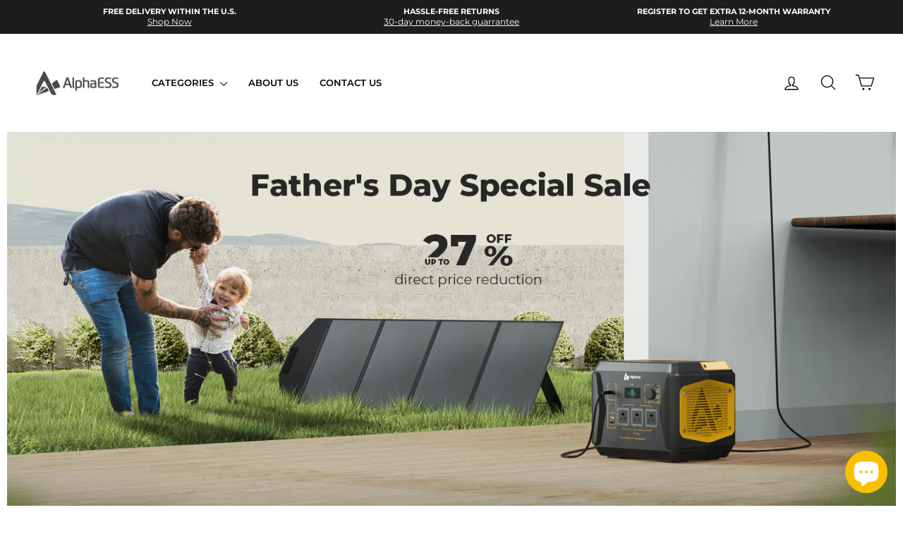

--- FILE ---
content_type: application/javascript; charset=utf-8
request_url: https://pixee.gropulse.com/get_script?shop=alphaess.myshopify.com
body_size: -138
content:

  (function(){
    if (location.pathname.includes('/thank_you') || location.pathname.includes('/thank-you')) {
      var script = document.createElement("script");
      script.type = "text/javascript";
      script.src = "https://pixee.gropulse.com/get_purchase_page_script?shop=alphaess.myshopify.com";
      document.getElementsByTagName("head")[0].appendChild(script);
    }
  })();
  